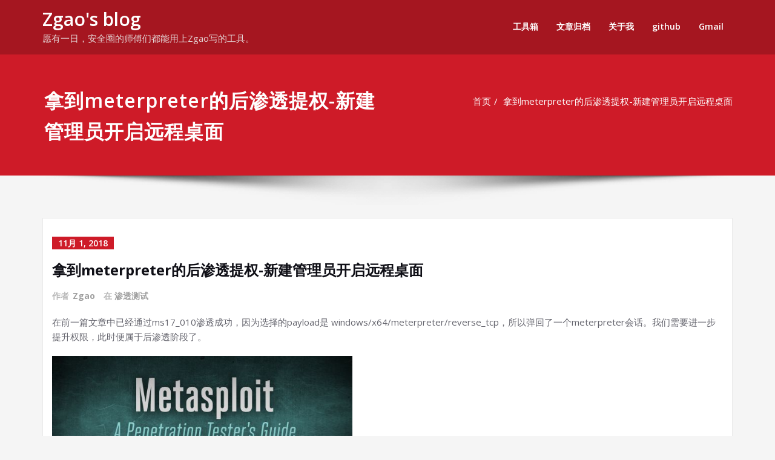

--- FILE ---
content_type: text/html; charset=UTF-8
request_url: https://zgao.top/%E6%8B%BF%E5%88%B0meterpreter%E7%9A%84%E5%90%8E%E6%B8%97%E9%80%8F%E6%8F%90%E6%9D%83-%E6%96%B0%E5%BB%BA%E7%AE%A1%E7%90%86%E5%91%98%E5%BC%80%E5%90%AF%E8%BF%9C%E7%A8%8B%E6%A1%8C%E9%9D%A2/
body_size: 17260
content:
<!DOCTYPE html>
<html lang="zh-CN">
<head>	
	<meta charset="UTF-8">
    <meta name="viewport" content="width=device-width, initial-scale=1">
    <meta http-equiv="x-ua-compatible" content="ie=edge">
	
		<link rel="pingback" href="https://zgao.top/xmlrpc.php">
	
	<title>拿到meterpreter的后渗透提权-新建管理员开启远程桌面 &#8211; Zgao&#039;s blog</title>
<meta name='robots' content='max-image-preview:large' />
<link rel='dns-prefetch' href='//fonts.googleapis.com' />
<link rel="alternate" type="application/rss+xml" title="Zgao&#039;s blog &raquo; Feed" href="https://zgao.top/feed/" />
<link rel="alternate" type="application/rss+xml" title="Zgao&#039;s blog &raquo; 评论Feed" href="https://zgao.top/comments/feed/" />
<link rel="alternate" type="application/rss+xml" title="Zgao&#039;s blog &raquo; 拿到meterpreter的后渗透提权-新建管理员开启远程桌面评论Feed" href="https://zgao.top/%e6%8b%bf%e5%88%b0meterpreter%e7%9a%84%e5%90%8e%e6%b8%97%e9%80%8f%e6%8f%90%e6%9d%83-%e6%96%b0%e5%bb%ba%e7%ae%a1%e7%90%86%e5%91%98%e5%bc%80%e5%90%af%e8%bf%9c%e7%a8%8b%e6%a1%8c%e9%9d%a2/feed/" />
<script type="text/javascript">
window._wpemojiSettings = {"baseUrl":"https:\/\/s.w.org\/images\/core\/emoji\/14.0.0\/72x72\/","ext":".png","svgUrl":"https:\/\/s.w.org\/images\/core\/emoji\/14.0.0\/svg\/","svgExt":".svg","source":{"concatemoji":"https:\/\/zgao.top\/wp-includes\/js\/wp-emoji-release.min.js?ver=6.2.8"}};
/*! This file is auto-generated */
!function(e,a,t){var n,r,o,i=a.createElement("canvas"),p=i.getContext&&i.getContext("2d");function s(e,t){p.clearRect(0,0,i.width,i.height),p.fillText(e,0,0);e=i.toDataURL();return p.clearRect(0,0,i.width,i.height),p.fillText(t,0,0),e===i.toDataURL()}function c(e){var t=a.createElement("script");t.src=e,t.defer=t.type="text/javascript",a.getElementsByTagName("head")[0].appendChild(t)}for(o=Array("flag","emoji"),t.supports={everything:!0,everythingExceptFlag:!0},r=0;r<o.length;r++)t.supports[o[r]]=function(e){if(p&&p.fillText)switch(p.textBaseline="top",p.font="600 32px Arial",e){case"flag":return s("\ud83c\udff3\ufe0f\u200d\u26a7\ufe0f","\ud83c\udff3\ufe0f\u200b\u26a7\ufe0f")?!1:!s("\ud83c\uddfa\ud83c\uddf3","\ud83c\uddfa\u200b\ud83c\uddf3")&&!s("\ud83c\udff4\udb40\udc67\udb40\udc62\udb40\udc65\udb40\udc6e\udb40\udc67\udb40\udc7f","\ud83c\udff4\u200b\udb40\udc67\u200b\udb40\udc62\u200b\udb40\udc65\u200b\udb40\udc6e\u200b\udb40\udc67\u200b\udb40\udc7f");case"emoji":return!s("\ud83e\udef1\ud83c\udffb\u200d\ud83e\udef2\ud83c\udfff","\ud83e\udef1\ud83c\udffb\u200b\ud83e\udef2\ud83c\udfff")}return!1}(o[r]),t.supports.everything=t.supports.everything&&t.supports[o[r]],"flag"!==o[r]&&(t.supports.everythingExceptFlag=t.supports.everythingExceptFlag&&t.supports[o[r]]);t.supports.everythingExceptFlag=t.supports.everythingExceptFlag&&!t.supports.flag,t.DOMReady=!1,t.readyCallback=function(){t.DOMReady=!0},t.supports.everything||(n=function(){t.readyCallback()},a.addEventListener?(a.addEventListener("DOMContentLoaded",n,!1),e.addEventListener("load",n,!1)):(e.attachEvent("onload",n),a.attachEvent("onreadystatechange",function(){"complete"===a.readyState&&t.readyCallback()})),(e=t.source||{}).concatemoji?c(e.concatemoji):e.wpemoji&&e.twemoji&&(c(e.twemoji),c(e.wpemoji)))}(window,document,window._wpemojiSettings);
</script>
<style type="text/css">
img.wp-smiley,
img.emoji {
	display: inline !important;
	border: none !important;
	box-shadow: none !important;
	height: 1em !important;
	width: 1em !important;
	margin: 0 0.07em !important;
	vertical-align: -0.1em !important;
	background: none !important;
	padding: 0 !important;
}
</style>
	<link rel='stylesheet' id='imwptip-css' href='https://zgao.top/wp-content/plugins/imwptip//assets/imwptip.min.css?ver=6.2.8' type='text/css' media='all' />
<link rel='stylesheet' id='wp-block-library-css' href='https://zgao.top/wp-includes/css/dist/block-library/style.min.css?ver=6.2.8' type='text/css' media='all' />
<link rel='stylesheet' id='classic-theme-styles-css' href='https://zgao.top/wp-includes/css/classic-themes.min.css?ver=6.2.8' type='text/css' media='all' />
<style id='global-styles-inline-css' type='text/css'>
body{--wp--preset--color--black: #000000;--wp--preset--color--cyan-bluish-gray: #abb8c3;--wp--preset--color--white: #ffffff;--wp--preset--color--pale-pink: #f78da7;--wp--preset--color--vivid-red: #cf2e2e;--wp--preset--color--luminous-vivid-orange: #ff6900;--wp--preset--color--luminous-vivid-amber: #fcb900;--wp--preset--color--light-green-cyan: #7bdcb5;--wp--preset--color--vivid-green-cyan: #00d084;--wp--preset--color--pale-cyan-blue: #8ed1fc;--wp--preset--color--vivid-cyan-blue: #0693e3;--wp--preset--color--vivid-purple: #9b51e0;--wp--preset--gradient--vivid-cyan-blue-to-vivid-purple: linear-gradient(135deg,rgba(6,147,227,1) 0%,rgb(155,81,224) 100%);--wp--preset--gradient--light-green-cyan-to-vivid-green-cyan: linear-gradient(135deg,rgb(122,220,180) 0%,rgb(0,208,130) 100%);--wp--preset--gradient--luminous-vivid-amber-to-luminous-vivid-orange: linear-gradient(135deg,rgba(252,185,0,1) 0%,rgba(255,105,0,1) 100%);--wp--preset--gradient--luminous-vivid-orange-to-vivid-red: linear-gradient(135deg,rgba(255,105,0,1) 0%,rgb(207,46,46) 100%);--wp--preset--gradient--very-light-gray-to-cyan-bluish-gray: linear-gradient(135deg,rgb(238,238,238) 0%,rgb(169,184,195) 100%);--wp--preset--gradient--cool-to-warm-spectrum: linear-gradient(135deg,rgb(74,234,220) 0%,rgb(151,120,209) 20%,rgb(207,42,186) 40%,rgb(238,44,130) 60%,rgb(251,105,98) 80%,rgb(254,248,76) 100%);--wp--preset--gradient--blush-light-purple: linear-gradient(135deg,rgb(255,206,236) 0%,rgb(152,150,240) 100%);--wp--preset--gradient--blush-bordeaux: linear-gradient(135deg,rgb(254,205,165) 0%,rgb(254,45,45) 50%,rgb(107,0,62) 100%);--wp--preset--gradient--luminous-dusk: linear-gradient(135deg,rgb(255,203,112) 0%,rgb(199,81,192) 50%,rgb(65,88,208) 100%);--wp--preset--gradient--pale-ocean: linear-gradient(135deg,rgb(255,245,203) 0%,rgb(182,227,212) 50%,rgb(51,167,181) 100%);--wp--preset--gradient--electric-grass: linear-gradient(135deg,rgb(202,248,128) 0%,rgb(113,206,126) 100%);--wp--preset--gradient--midnight: linear-gradient(135deg,rgb(2,3,129) 0%,rgb(40,116,252) 100%);--wp--preset--duotone--dark-grayscale: url('#wp-duotone-dark-grayscale');--wp--preset--duotone--grayscale: url('#wp-duotone-grayscale');--wp--preset--duotone--purple-yellow: url('#wp-duotone-purple-yellow');--wp--preset--duotone--blue-red: url('#wp-duotone-blue-red');--wp--preset--duotone--midnight: url('#wp-duotone-midnight');--wp--preset--duotone--magenta-yellow: url('#wp-duotone-magenta-yellow');--wp--preset--duotone--purple-green: url('#wp-duotone-purple-green');--wp--preset--duotone--blue-orange: url('#wp-duotone-blue-orange');--wp--preset--font-size--small: 13px;--wp--preset--font-size--medium: 20px;--wp--preset--font-size--large: 36px;--wp--preset--font-size--x-large: 42px;--wp--preset--spacing--20: 0.44rem;--wp--preset--spacing--30: 0.67rem;--wp--preset--spacing--40: 1rem;--wp--preset--spacing--50: 1.5rem;--wp--preset--spacing--60: 2.25rem;--wp--preset--spacing--70: 3.38rem;--wp--preset--spacing--80: 5.06rem;--wp--preset--shadow--natural: 6px 6px 9px rgba(0, 0, 0, 0.2);--wp--preset--shadow--deep: 12px 12px 50px rgba(0, 0, 0, 0.4);--wp--preset--shadow--sharp: 6px 6px 0px rgba(0, 0, 0, 0.2);--wp--preset--shadow--outlined: 6px 6px 0px -3px rgba(255, 255, 255, 1), 6px 6px rgba(0, 0, 0, 1);--wp--preset--shadow--crisp: 6px 6px 0px rgba(0, 0, 0, 1);}:where(.is-layout-flex){gap: 0.5em;}body .is-layout-flow > .alignleft{float: left;margin-inline-start: 0;margin-inline-end: 2em;}body .is-layout-flow > .alignright{float: right;margin-inline-start: 2em;margin-inline-end: 0;}body .is-layout-flow > .aligncenter{margin-left: auto !important;margin-right: auto !important;}body .is-layout-constrained > .alignleft{float: left;margin-inline-start: 0;margin-inline-end: 2em;}body .is-layout-constrained > .alignright{float: right;margin-inline-start: 2em;margin-inline-end: 0;}body .is-layout-constrained > .aligncenter{margin-left: auto !important;margin-right: auto !important;}body .is-layout-constrained > :where(:not(.alignleft):not(.alignright):not(.alignfull)){max-width: var(--wp--style--global--content-size);margin-left: auto !important;margin-right: auto !important;}body .is-layout-constrained > .alignwide{max-width: var(--wp--style--global--wide-size);}body .is-layout-flex{display: flex;}body .is-layout-flex{flex-wrap: wrap;align-items: center;}body .is-layout-flex > *{margin: 0;}:where(.wp-block-columns.is-layout-flex){gap: 2em;}.has-black-color{color: var(--wp--preset--color--black) !important;}.has-cyan-bluish-gray-color{color: var(--wp--preset--color--cyan-bluish-gray) !important;}.has-white-color{color: var(--wp--preset--color--white) !important;}.has-pale-pink-color{color: var(--wp--preset--color--pale-pink) !important;}.has-vivid-red-color{color: var(--wp--preset--color--vivid-red) !important;}.has-luminous-vivid-orange-color{color: var(--wp--preset--color--luminous-vivid-orange) !important;}.has-luminous-vivid-amber-color{color: var(--wp--preset--color--luminous-vivid-amber) !important;}.has-light-green-cyan-color{color: var(--wp--preset--color--light-green-cyan) !important;}.has-vivid-green-cyan-color{color: var(--wp--preset--color--vivid-green-cyan) !important;}.has-pale-cyan-blue-color{color: var(--wp--preset--color--pale-cyan-blue) !important;}.has-vivid-cyan-blue-color{color: var(--wp--preset--color--vivid-cyan-blue) !important;}.has-vivid-purple-color{color: var(--wp--preset--color--vivid-purple) !important;}.has-black-background-color{background-color: var(--wp--preset--color--black) !important;}.has-cyan-bluish-gray-background-color{background-color: var(--wp--preset--color--cyan-bluish-gray) !important;}.has-white-background-color{background-color: var(--wp--preset--color--white) !important;}.has-pale-pink-background-color{background-color: var(--wp--preset--color--pale-pink) !important;}.has-vivid-red-background-color{background-color: var(--wp--preset--color--vivid-red) !important;}.has-luminous-vivid-orange-background-color{background-color: var(--wp--preset--color--luminous-vivid-orange) !important;}.has-luminous-vivid-amber-background-color{background-color: var(--wp--preset--color--luminous-vivid-amber) !important;}.has-light-green-cyan-background-color{background-color: var(--wp--preset--color--light-green-cyan) !important;}.has-vivid-green-cyan-background-color{background-color: var(--wp--preset--color--vivid-green-cyan) !important;}.has-pale-cyan-blue-background-color{background-color: var(--wp--preset--color--pale-cyan-blue) !important;}.has-vivid-cyan-blue-background-color{background-color: var(--wp--preset--color--vivid-cyan-blue) !important;}.has-vivid-purple-background-color{background-color: var(--wp--preset--color--vivid-purple) !important;}.has-black-border-color{border-color: var(--wp--preset--color--black) !important;}.has-cyan-bluish-gray-border-color{border-color: var(--wp--preset--color--cyan-bluish-gray) !important;}.has-white-border-color{border-color: var(--wp--preset--color--white) !important;}.has-pale-pink-border-color{border-color: var(--wp--preset--color--pale-pink) !important;}.has-vivid-red-border-color{border-color: var(--wp--preset--color--vivid-red) !important;}.has-luminous-vivid-orange-border-color{border-color: var(--wp--preset--color--luminous-vivid-orange) !important;}.has-luminous-vivid-amber-border-color{border-color: var(--wp--preset--color--luminous-vivid-amber) !important;}.has-light-green-cyan-border-color{border-color: var(--wp--preset--color--light-green-cyan) !important;}.has-vivid-green-cyan-border-color{border-color: var(--wp--preset--color--vivid-green-cyan) !important;}.has-pale-cyan-blue-border-color{border-color: var(--wp--preset--color--pale-cyan-blue) !important;}.has-vivid-cyan-blue-border-color{border-color: var(--wp--preset--color--vivid-cyan-blue) !important;}.has-vivid-purple-border-color{border-color: var(--wp--preset--color--vivid-purple) !important;}.has-vivid-cyan-blue-to-vivid-purple-gradient-background{background: var(--wp--preset--gradient--vivid-cyan-blue-to-vivid-purple) !important;}.has-light-green-cyan-to-vivid-green-cyan-gradient-background{background: var(--wp--preset--gradient--light-green-cyan-to-vivid-green-cyan) !important;}.has-luminous-vivid-amber-to-luminous-vivid-orange-gradient-background{background: var(--wp--preset--gradient--luminous-vivid-amber-to-luminous-vivid-orange) !important;}.has-luminous-vivid-orange-to-vivid-red-gradient-background{background: var(--wp--preset--gradient--luminous-vivid-orange-to-vivid-red) !important;}.has-very-light-gray-to-cyan-bluish-gray-gradient-background{background: var(--wp--preset--gradient--very-light-gray-to-cyan-bluish-gray) !important;}.has-cool-to-warm-spectrum-gradient-background{background: var(--wp--preset--gradient--cool-to-warm-spectrum) !important;}.has-blush-light-purple-gradient-background{background: var(--wp--preset--gradient--blush-light-purple) !important;}.has-blush-bordeaux-gradient-background{background: var(--wp--preset--gradient--blush-bordeaux) !important;}.has-luminous-dusk-gradient-background{background: var(--wp--preset--gradient--luminous-dusk) !important;}.has-pale-ocean-gradient-background{background: var(--wp--preset--gradient--pale-ocean) !important;}.has-electric-grass-gradient-background{background: var(--wp--preset--gradient--electric-grass) !important;}.has-midnight-gradient-background{background: var(--wp--preset--gradient--midnight) !important;}.has-small-font-size{font-size: var(--wp--preset--font-size--small) !important;}.has-medium-font-size{font-size: var(--wp--preset--font-size--medium) !important;}.has-large-font-size{font-size: var(--wp--preset--font-size--large) !important;}.has-x-large-font-size{font-size: var(--wp--preset--font-size--x-large) !important;}
.wp-block-navigation a:where(:not(.wp-element-button)){color: inherit;}
:where(.wp-block-columns.is-layout-flex){gap: 2em;}
.wp-block-pullquote{font-size: 1.5em;line-height: 1.6;}
</style>
<link rel='stylesheet' id='dashicons-css' href='https://zgao.top/wp-includes/css/dashicons.min.css?ver=6.2.8' type='text/css' media='all' />
<link rel='stylesheet' id='post-views-counter-frontend-css' href='https://zgao.top/wp-content/plugins/post-views-counter/css/frontend.min.css?ver=1.3.13' type='text/css' media='all' />
<link rel='stylesheet' id='ez-toc-css' href='https://zgao.top/wp-content/plugins/easy-table-of-contents/assets/css/screen.min.css?ver=2.0.49' type='text/css' media='all' />
<style id='ez-toc-inline-css' type='text/css'>
div#ez-toc-container p.ez-toc-title {font-size: 120%;}div#ez-toc-container p.ez-toc-title {font-weight: 500;}div#ez-toc-container ul li {font-size: 95%;}div#ez-toc-container nav ul ul li ul li {font-size: %!important;}
.ez-toc-container-direction {direction: ltr;}.ez-toc-counter ul{counter-reset: item ;}.ez-toc-counter nav ul li a::before {content: counters(item, ".", decimal) ". ";display: inline-block;counter-increment: item;flex-grow: 0;flex-shrink: 0;margin-right: .2em; float: left;}.ez-toc-widget-direction {direction: ltr;}.ez-toc-widget-container ul{counter-reset: item ;}.ez-toc-widget-container nav ul li a::before {content: counters(item, ".", decimal) ". ";display: inline-block;counter-increment: item;flex-grow: 0;flex-shrink: 0;margin-right: .2em; float: left;}
</style>
<link rel='stylesheet' id='bootstrap-css' href='https://zgao.top/wp-content/themes/spicepress/css/bootstrap.css?ver=6.2.8' type='text/css' media='all' />
<link rel='stylesheet' id='spicepress-style-css' href='https://zgao.top/wp-content/themes/certify/style.css?ver=6.2.8' type='text/css' media='all' />
<link rel='stylesheet' id='default-css' href='https://zgao.top/wp-content/themes/spicepress/css/default.css?ver=6.2.8' type='text/css' media='all' />
<link rel='stylesheet' id='spicepress-theme-menu-css-css' href='https://zgao.top/wp-content/themes/spicepress/css/theme-menu.css?ver=6.2.8' type='text/css' media='all' />
<link rel='stylesheet' id='animate.min-css-css' href='https://zgao.top/wp-content/themes/spicepress/css/animate.min.css?ver=6.2.8' type='text/css' media='all' />
<link rel='stylesheet' id='font-awesome-css' href='https://zgao.top/wp-content/themes/spicepress/css/font-awesome/css/font-awesome.min.css?ver=6.2.8' type='text/css' media='all' />
<link rel='stylesheet' id='spicepress-media-responsive-css-css' href='https://zgao.top/wp-content/themes/spicepress/css/media-responsive.css?ver=6.2.8' type='text/css' media='all' />
<link rel='stylesheet' id='owl-carousel-css-css' href='https://zgao.top/wp-content/themes/spicepress/css/owl.carousel.css?ver=6.2.8' type='text/css' media='all' />
<link rel='stylesheet' id='spicepress-fonts-css' href='//fonts.googleapis.com/css?family=Open+Sans%3A300%2C400%2C600%2C700%2C800%7CDosis%3A200%2C300%2C400%2C500%2C600%2C700%2C800%7Citalic%7CCourgette&#038;subset=latin%2Clatin-ext' type='text/css' media='all' />
<link rel='stylesheet' id='enlighterjs-css' href='https://zgao.top/wp-content/plugins/enlighter/cache/enlighterjs.min.css?ver=7lGg61ne3G4f9rt' type='text/css' media='all' />
<link rel='stylesheet' id='certify-parent-style-css' href='https://zgao.top/wp-content/themes/spicepress/style.css?ver=6.2.8' type='text/css' media='all' />
<link rel='stylesheet' id='certify-theme-menu-style-css' href='https://zgao.top/wp-content/themes/certify/css/theme-menu.css?ver=6.2.8' type='text/css' media='all' />
<link rel='stylesheet' id='certify-default-style-css-css' href='https://zgao.top/wp-content/themes/certify/css/default.css?ver=6.2.8' type='text/css' media='all' />
<link rel='stylesheet' id='certify-media-responsive-css-css' href='https://zgao.top/wp-content/themes/certify/css/media-responsive.css?ver=6.2.8' type='text/css' media='all' />
<script type='text/javascript' src='https://zgao.top/wp-includes/js/jquery/jquery.min.js?ver=3.6.4' id='jquery-core-js'></script>
<script type='text/javascript' src='https://zgao.top/wp-includes/js/jquery/jquery-migrate.min.js?ver=3.4.0' id='jquery-migrate-js'></script>
<script type='text/javascript' id='ez-toc-scroll-scriptjs-js-after'>
jQuery(document).ready(function(){document.querySelectorAll(".ez-toc-section").forEach(t=>{t.setAttribute("ez-toc-data-id","#"+decodeURI(t.getAttribute("id")))}),jQuery("a.ez-toc-link").click(function(){let t=jQuery(this).attr("href"),e=jQuery("#wpadminbar"),i=0;30>30&&(i=30),e.length&&(i+=e.height()),jQuery('[ez-toc-data-id="'+decodeURI(t)+'"]').length>0&&(i=jQuery('[ez-toc-data-id="'+decodeURI(t)+'"]').offset().top-i),jQuery("html, body").animate({scrollTop:i},500)})});
</script>
<script type='text/javascript' src='https://zgao.top/wp-content/themes/spicepress/js/bootstrap.min.js?ver=6.2.8' id='bootstrap-min-js'></script>
<script type='text/javascript' src='https://zgao.top/wp-content/themes/spicepress/js/menu/menu.js?ver=6.2.8' id='spicepress-menu-js-js'></script>
<script type='text/javascript' src='https://zgao.top/wp-content/themes/spicepress/js/page-scroll.js?ver=6.2.8' id='spicepress-page-scroll-js-js'></script>
<link rel="https://api.w.org/" href="https://zgao.top/wp-json/" /><link rel="alternate" type="application/json" href="https://zgao.top/wp-json/wp/v2/posts/241" /><link rel="EditURI" type="application/rsd+xml" title="RSD" href="https://zgao.top/xmlrpc.php?rsd" />
<link rel="wlwmanifest" type="application/wlwmanifest+xml" href="https://zgao.top/wp-includes/wlwmanifest.xml" />
<meta name="generator" content="WordPress 6.2.8" />
<link rel="canonical" href="https://zgao.top/%e6%8b%bf%e5%88%b0meterpreter%e7%9a%84%e5%90%8e%e6%b8%97%e9%80%8f%e6%8f%90%e6%9d%83-%e6%96%b0%e5%bb%ba%e7%ae%a1%e7%90%86%e5%91%98%e5%bc%80%e5%90%af%e8%bf%9c%e7%a8%8b%e6%a1%8c%e9%9d%a2/" />
<link rel='shortlink' href='https://zgao.top/?p=241' />
<link rel="alternate" type="application/json+oembed" href="https://zgao.top/wp-json/oembed/1.0/embed?url=https%3A%2F%2Fzgao.top%2F%25e6%258b%25bf%25e5%2588%25b0meterpreter%25e7%259a%2584%25e5%2590%258e%25e6%25b8%2597%25e9%2580%258f%25e6%258f%2590%25e6%259d%2583-%25e6%2596%25b0%25e5%25bb%25ba%25e7%25ae%25a1%25e7%2590%2586%25e5%2591%2598%25e5%25bc%2580%25e5%2590%25af%25e8%25bf%259c%25e7%25a8%258b%25e6%25a1%258c%25e9%259d%25a2%2F" />
<link rel="alternate" type="text/xml+oembed" href="https://zgao.top/wp-json/oembed/1.0/embed?url=https%3A%2F%2Fzgao.top%2F%25e6%258b%25bf%25e5%2588%25b0meterpreter%25e7%259a%2584%25e5%2590%258e%25e6%25b8%2597%25e9%2580%258f%25e6%258f%2590%25e6%259d%2583-%25e6%2596%25b0%25e5%25bb%25ba%25e7%25ae%25a1%25e7%2590%2586%25e5%2591%2598%25e5%25bc%2580%25e5%2590%25af%25e8%25bf%259c%25e7%25a8%258b%25e6%25a1%258c%25e9%259d%25a2%2F&#038;format=xml" />
<script>readMoreArgs = []</script><script type="text/javascript">
				EXPM_VERSION=3.16;EXPM_AJAX_URL='https://zgao.top/wp-admin/admin-ajax.php';
			function yrmAddEvent(element, eventName, fn) {
				if (element.addEventListener)
					element.addEventListener(eventName, fn, false);
				else if (element.attachEvent)
					element.attachEvent('on' + eventName, fn);
			}
			</script><link rel="icon" href="https://zgao.top/wp-content/uploads/2024/06/cropped-资源-20-32x32.png" sizes="32x32" />
<link rel="icon" href="https://zgao.top/wp-content/uploads/2024/06/cropped-资源-20-192x192.png" sizes="192x192" />
<link rel="apple-touch-icon" href="https://zgao.top/wp-content/uploads/2024/06/cropped-资源-20-180x180.png" />
<meta name="msapplication-TileImage" content="https://zgao.top/wp-content/uploads/2024/06/cropped-资源-20-270x270.png" />
</head>
<body class="post-template-default single single-post postid-241 single-format-standard" >
<svg xmlns="http://www.w3.org/2000/svg" viewBox="0 0 0 0" width="0" height="0" focusable="false" role="none" style="visibility: hidden; position: absolute; left: -9999px; overflow: hidden;" ><defs><filter id="wp-duotone-dark-grayscale"><feColorMatrix color-interpolation-filters="sRGB" type="matrix" values=" .299 .587 .114 0 0 .299 .587 .114 0 0 .299 .587 .114 0 0 .299 .587 .114 0 0 " /><feComponentTransfer color-interpolation-filters="sRGB" ><feFuncR type="table" tableValues="0 0.49803921568627" /><feFuncG type="table" tableValues="0 0.49803921568627" /><feFuncB type="table" tableValues="0 0.49803921568627" /><feFuncA type="table" tableValues="1 1" /></feComponentTransfer><feComposite in2="SourceGraphic" operator="in" /></filter></defs></svg><svg xmlns="http://www.w3.org/2000/svg" viewBox="0 0 0 0" width="0" height="0" focusable="false" role="none" style="visibility: hidden; position: absolute; left: -9999px; overflow: hidden;" ><defs><filter id="wp-duotone-grayscale"><feColorMatrix color-interpolation-filters="sRGB" type="matrix" values=" .299 .587 .114 0 0 .299 .587 .114 0 0 .299 .587 .114 0 0 .299 .587 .114 0 0 " /><feComponentTransfer color-interpolation-filters="sRGB" ><feFuncR type="table" tableValues="0 1" /><feFuncG type="table" tableValues="0 1" /><feFuncB type="table" tableValues="0 1" /><feFuncA type="table" tableValues="1 1" /></feComponentTransfer><feComposite in2="SourceGraphic" operator="in" /></filter></defs></svg><svg xmlns="http://www.w3.org/2000/svg" viewBox="0 0 0 0" width="0" height="0" focusable="false" role="none" style="visibility: hidden; position: absolute; left: -9999px; overflow: hidden;" ><defs><filter id="wp-duotone-purple-yellow"><feColorMatrix color-interpolation-filters="sRGB" type="matrix" values=" .299 .587 .114 0 0 .299 .587 .114 0 0 .299 .587 .114 0 0 .299 .587 .114 0 0 " /><feComponentTransfer color-interpolation-filters="sRGB" ><feFuncR type="table" tableValues="0.54901960784314 0.98823529411765" /><feFuncG type="table" tableValues="0 1" /><feFuncB type="table" tableValues="0.71764705882353 0.25490196078431" /><feFuncA type="table" tableValues="1 1" /></feComponentTransfer><feComposite in2="SourceGraphic" operator="in" /></filter></defs></svg><svg xmlns="http://www.w3.org/2000/svg" viewBox="0 0 0 0" width="0" height="0" focusable="false" role="none" style="visibility: hidden; position: absolute; left: -9999px; overflow: hidden;" ><defs><filter id="wp-duotone-blue-red"><feColorMatrix color-interpolation-filters="sRGB" type="matrix" values=" .299 .587 .114 0 0 .299 .587 .114 0 0 .299 .587 .114 0 0 .299 .587 .114 0 0 " /><feComponentTransfer color-interpolation-filters="sRGB" ><feFuncR type="table" tableValues="0 1" /><feFuncG type="table" tableValues="0 0.27843137254902" /><feFuncB type="table" tableValues="0.5921568627451 0.27843137254902" /><feFuncA type="table" tableValues="1 1" /></feComponentTransfer><feComposite in2="SourceGraphic" operator="in" /></filter></defs></svg><svg xmlns="http://www.w3.org/2000/svg" viewBox="0 0 0 0" width="0" height="0" focusable="false" role="none" style="visibility: hidden; position: absolute; left: -9999px; overflow: hidden;" ><defs><filter id="wp-duotone-midnight"><feColorMatrix color-interpolation-filters="sRGB" type="matrix" values=" .299 .587 .114 0 0 .299 .587 .114 0 0 .299 .587 .114 0 0 .299 .587 .114 0 0 " /><feComponentTransfer color-interpolation-filters="sRGB" ><feFuncR type="table" tableValues="0 0" /><feFuncG type="table" tableValues="0 0.64705882352941" /><feFuncB type="table" tableValues="0 1" /><feFuncA type="table" tableValues="1 1" /></feComponentTransfer><feComposite in2="SourceGraphic" operator="in" /></filter></defs></svg><svg xmlns="http://www.w3.org/2000/svg" viewBox="0 0 0 0" width="0" height="0" focusable="false" role="none" style="visibility: hidden; position: absolute; left: -9999px; overflow: hidden;" ><defs><filter id="wp-duotone-magenta-yellow"><feColorMatrix color-interpolation-filters="sRGB" type="matrix" values=" .299 .587 .114 0 0 .299 .587 .114 0 0 .299 .587 .114 0 0 .299 .587 .114 0 0 " /><feComponentTransfer color-interpolation-filters="sRGB" ><feFuncR type="table" tableValues="0.78039215686275 1" /><feFuncG type="table" tableValues="0 0.94901960784314" /><feFuncB type="table" tableValues="0.35294117647059 0.47058823529412" /><feFuncA type="table" tableValues="1 1" /></feComponentTransfer><feComposite in2="SourceGraphic" operator="in" /></filter></defs></svg><svg xmlns="http://www.w3.org/2000/svg" viewBox="0 0 0 0" width="0" height="0" focusable="false" role="none" style="visibility: hidden; position: absolute; left: -9999px; overflow: hidden;" ><defs><filter id="wp-duotone-purple-green"><feColorMatrix color-interpolation-filters="sRGB" type="matrix" values=" .299 .587 .114 0 0 .299 .587 .114 0 0 .299 .587 .114 0 0 .299 .587 .114 0 0 " /><feComponentTransfer color-interpolation-filters="sRGB" ><feFuncR type="table" tableValues="0.65098039215686 0.40392156862745" /><feFuncG type="table" tableValues="0 1" /><feFuncB type="table" tableValues="0.44705882352941 0.4" /><feFuncA type="table" tableValues="1 1" /></feComponentTransfer><feComposite in2="SourceGraphic" operator="in" /></filter></defs></svg><svg xmlns="http://www.w3.org/2000/svg" viewBox="0 0 0 0" width="0" height="0" focusable="false" role="none" style="visibility: hidden; position: absolute; left: -9999px; overflow: hidden;" ><defs><filter id="wp-duotone-blue-orange"><feColorMatrix color-interpolation-filters="sRGB" type="matrix" values=" .299 .587 .114 0 0 .299 .587 .114 0 0 .299 .587 .114 0 0 .299 .587 .114 0 0 " /><feComponentTransfer color-interpolation-filters="sRGB" ><feFuncR type="table" tableValues="0.098039215686275 1" /><feFuncG type="table" tableValues="0 0.66274509803922" /><feFuncB type="table" tableValues="0.84705882352941 0.41960784313725" /><feFuncA type="table" tableValues="1 1" /></feComponentTransfer><feComposite in2="SourceGraphic" operator="in" /></filter></defs></svg><div id="wrapper">

<header class="header-overlapped">


<nav class="navbar-overlapped navbar navbar-default overlaped-navigation" role="navigation">
	<div class="container">
		<!-- Brand and toggle get grouped for better mobile display -->
		<div class="navbar-header">
			
						<div class="site-branding-text">
				<h1 class="site-title"><a href="https://zgao.top/" rel="home">Zgao&#039;s blog</a></h1>
									<p class="site-description">愿有一日，安全圈的师傅们都能用上Zgao写的工具。</p>
							</div>
						<button type="button" class="navbar-toggle collapsed" data-toggle="collapse">
				<span class="sr-only">Toggle navigation</span>
				<span class="icon-bar"></span>
				<span class="icon-bar"></span>
				<span class="icon-bar"></span>
			</button>
		</div>

		<!-- Collect the nav links, forms, and other content for toggling -->
		
		<div class="collapse navbar-collapse in">
						<ul id="menu-menu-1" class="nav navbar-nav navbar-right"><li id="menu-item-5118" class="menu-item menu-item-type-post_type menu-item-object-page menu-item-5118"><a href="https://zgao.top/tool/">工具箱</a></li>
<li id="menu-item-2787" class="menu-item menu-item-type-post_type menu-item-object-page menu-item-2787"><a href="https://zgao.top/archives/">文章归档</a></li>
<li id="menu-item-2415" class="menu-item menu-item-type-post_type menu-item-object-page menu-item-2415"><a href="https://zgao.top/about-me/">关于我</a></li>
<li id="menu-item-2417" class="menu-item menu-item-type-custom menu-item-object-custom menu-item-2417"><a href="https://github.com/zgao264">github</a></li>
<li id="menu-item-2418" class="menu-item menu-item-type-custom menu-item-object-custom menu-item-2418"><a href="mailto:zgao264@gmail.com">Gmail</a></li>
</ul>				
		</div><!-- /.navbar-collapse -->
		<!-- /.navbar-collapse -->
	</div><!-- /.container-fluid -->
</nav>

</header>		<!-- Page Title Section -->
		<section class="page-title-section">		
			<div class="overlay">
				<div class="container">
					<div class="row">
						<div class="col-md-6 col-sm-6">
						   <div class="page-title wow bounceInLeft animated" ata-wow-delay="0.4s"><h1>拿到meterpreter的后渗透提权-新建管理员开启远程桌面</h1></div>						</div>
						<div class="col-md-6 col-sm-6">
							<ul class="page-breadcrumb wow bounceInRight animated" ata-wow-delay="0.4s"><li><a href="https://zgao.top">首页</a></li><li class="active"><a href="https://zgao.top:443/%E6%8B%BF%E5%88%B0meterpreter%E7%9A%84%E5%90%8E%E6%B8%97%E9%80%8F%E6%8F%90%E6%9D%83-%E6%96%B0%E5%BB%BA%E7%AE%A1%E7%90%86%E5%91%98%E5%BC%80%E5%90%AF%E8%BF%9C%E7%A8%8B%E6%A1%8C%E9%9D%A2/">拿到meterpreter的后渗透提权-新建管理员开启远程桌面</a></li></ul>						</div>
					</div>
				</div>	
			</div>
		</section>
		<div class="page-seperate"></div>
		<!-- /Page Title Section -->

		<div class="clearfix"></div>
	<!-- Blog & Sidebar Section -->
<section class="blog-section">
	<div class="container">
		<div class="row">	
			<!--Blog Section-->
			<div class="col-md-12 col-xs-12">
								<article class="post" class="post-content-area wow fadeInDown animated post-241 post type-post status-publish format-standard hentry category-2" data-wow-delay="0.4s">				
						<div class="entry-meta">
		<span class="entry-date">
			<a href="https://zgao.top/2018/11/"><time datetime="">11月 1, 2018</time></a>
		</span>
	</div>
					<header class="entry-header">
						<h3 class="entry-title">拿到meterpreter的后渗透提权-新建管理员开启远程桌面</h3><div class="entry-meta">
	<span class="author">作者 <a rel="tag" href="https://zgao.top/author/zgao/">Zgao</a>
	
	</span>
		<span class="cat-links">在<a href="https://zgao.top/%e6%8b%bf%e5%88%b0meterpreter%e7%9a%84%e5%90%8e%e6%b8%97%e9%80%8f%e6%8f%90%e6%9d%83-%e6%96%b0%e5%bb%ba%e7%ae%a1%e7%90%86%e5%91%98%e5%bc%80%e5%90%af%e8%bf%9c%e7%a8%8b%e6%a1%8c%e9%9d%a2/"><a href="https://zgao.top/category/%e6%b8%97%e9%80%8f%e6%b5%8b%e8%af%95/" rel="category tag">渗透测试</a></a></span>
	
</div>	 
					</header>				
										<div class="entry-content">
						<p>在前一篇文章中已经通过ms17_010渗透成功，因为选择的payload是 windows/x64/meterpreter/reverse_tcp，所以弹回了一个meterpreter会话。我们需要进一步提升权限，此时便属于后渗透阶段了。</p>
<p><img decoding="async" class="alignnone  wp-image-268" src="https://zgao.top//wp-content/uploads/2018/11/7db3d0ffcbe633f7023a57e9e21afb3c-300x115.jpg" alt="" width="496" height="190" srcset="https://zgao.top/wp-content/uploads/2018/11/7db3d0ffcbe633f7023a57e9e21afb3c-300x115.jpg 300w, https://zgao.top/wp-content/uploads/2018/11/7db3d0ffcbe633f7023a57e9e21afb3c.jpg 600w" sizes="(max-width: 496px) 100vw, 496px" /></p>
<p><span id="more-241"></span></p>
<hr />
<div id="ez-toc-container" class="ez-toc-v2_0_49 counter-hierarchy ez-toc-counter ez-toc-grey ez-toc-container-direction">
<div class="ez-toc-title-container">
<p class="ez-toc-title">文章目录</p>
<span class="ez-toc-title-toggle"><a href="#" class="ez-toc-pull-right ez-toc-btn ez-toc-btn-xs ez-toc-btn-default ez-toc-toggle" aria-label="ez-toc-toggle-icon-1"><label for="item-6972a9ffe1ec8" aria-label="Table of Content"><span style="display: flex;align-items: center;width: 35px;height: 30px;justify-content: center;direction:ltr;"><svg style="fill: #999;color:#999" xmlns="http://www.w3.org/2000/svg" class="list-377408" width="20px" height="20px" viewBox="0 0 24 24" fill="none"><path d="M6 6H4v2h2V6zm14 0H8v2h12V6zM4 11h2v2H4v-2zm16 0H8v2h12v-2zM4 16h2v2H4v-2zm16 0H8v2h12v-2z" fill="currentColor"></path></svg><svg style="fill: #999;color:#999" class="arrow-unsorted-368013" xmlns="http://www.w3.org/2000/svg" width="10px" height="10px" viewBox="0 0 24 24" version="1.2" baseProfile="tiny"><path d="M18.2 9.3l-6.2-6.3-6.2 6.3c-.2.2-.3.4-.3.7s.1.5.3.7c.2.2.4.3.7.3h11c.3 0 .5-.1.7-.3.2-.2.3-.5.3-.7s-.1-.5-.3-.7zM5.8 14.7l6.2 6.3 6.2-6.3c.2-.2.3-.5.3-.7s-.1-.5-.3-.7c-.2-.2-.4-.3-.7-.3h-11c-.3 0-.5.1-.7.3-.2.2-.3.5-.3.7s.1.5.3.7z"/></svg></span></label><input  type="checkbox" id="item-6972a9ffe1ec8"></a></span></div>
<nav><ul class='ez-toc-list ez-toc-list-level-1 ' ><li class='ez-toc-page-1 ez-toc-heading-level-3'><a class="ez-toc-link ez-toc-heading-1" href="#%E4%BB%80%E4%B9%88%E6%98%AF_meterpreter_%EF%BC%9F" title="什么是 meterpreter ？ 
">什么是 meterpreter ？ 
</a></li><li class='ez-toc-page-1 ez-toc-heading-level-3'><a class="ez-toc-link ez-toc-heading-2" href="#screenshot" title="screenshot">screenshot</a></li><li class='ez-toc-page-1 ez-toc-heading-level-3'><a class="ez-toc-link ez-toc-heading-3" href="#%E5%9C%A8shell%E4%B8%8B%E6%96%B0%E5%BB%BA%E7%AE%A1%E7%90%86%E5%91%98%E8%B4%A6%E6%88%B7%EF%BC%8C%E8%BF%99%E9%87%8C%E4%BB%A5zgao%E4%B8%BA%E4%BE%8B%EF%BC%8C%E5%AF%86%E7%A0%81%E4%B8%BA123456" title="在shell下新建管理员账户，这里以zgao为例，密码为123456">在shell下新建管理员账户，这里以zgao为例，密码为123456</a></li><li class='ez-toc-page-1 ez-toc-heading-level-3'><a class="ez-toc-link ez-toc-heading-4" href="#net_user_zgao_123456_add_net_localgroup_administrators_zgao_add" title="net user zgao 123456 /add &amp;&amp; net localgroup administrators zgao /add">net user zgao 123456 /add &amp;&amp; net localgroup administrators zgao /add</a></li><li class='ez-toc-page-1 ez-toc-heading-level-3'><a class="ez-toc-link ez-toc-heading-5" href="#clearev" title="clearev">clearev</a></li></ul></nav></div>
<h3 style="text-align: center;"><span class="ez-toc-section" id="%E4%BB%80%E4%B9%88%E6%98%AF_meterpreter_%EF%BC%9F"></span><span style="color: #ff0000;"><strong>什么是 meterpreter ？<br />
</strong></span><span class="ez-toc-section-end"></span></h3>
<p><span lang="EN-US">Meterpreter</span>是Metasploit框架中的一个扩展模块，作为溢出成功以后的攻击载荷使用，攻击载荷在溢出攻击成功以后给我们返回一个控制通道。使用它作为攻击载荷能够获得目标系统的一个<span lang="EN-US&gt;">Meterpreter shell</span>的链接。Meterpreter shell作为渗透模块有很多有用的功能，比如添加一个用户、隐藏一些东西、打开<span lang="EN-US&gt;">shell</span>、得到用户密码、上传下载远程主机的文件、运行cmd.exe、捕捉屏幕、得到远程控制权、捕获按键信息、清除应用程序、显示远程主机的系统信息、显示远程机器的网络接口和<span lang="EN-US&gt;">IP</span>地址等信息。另外Meterpreter能够躲避入侵检测系统。在远程主机上隐藏自己<span lang="EN-US&gt;">,</span>它不改变系统硬盘中的文件,因此HIDS[基于主机的入侵检测系统<span lang="EN-US&gt;">]</span>很难对它做出响应。此外它在运行的时候系统时间是变化的,所以跟踪它或者终止它对于一个有经验的人也会变得非常困难。</p>
<p>最后<span lang="EN-US&gt;">,Meterpreter</span>还可以简化任务创建多个会话。可以来利用这些会话进行渗透。在Metasploit Framework中，Meterpreter是一种后渗透工具，它属于一种在运行过程中可通过网络进行功能扩展的动态可扩展型<span lang="EN-US&gt;">Payload</span>。这种工具是基于“内存DLL注入”理念实现的，它能够通过创建一个新进程并调用注入的<span lang="EN-US&gt;">DLL</span>来让目标系统运行注入的DLL文件。其中，攻击者与目标设备中<span lang="EN-US&gt;">Meterpreter</span>的通信是通过Stager套接字实现的<span lang="EN-US&gt;">meterpreter</span>作为后渗透模块有多种类型，并且命令由核心命令和扩展库命令组成，极大的丰富了攻击方式。</p>
<p><span lang="EN-US">Meterpreter</span>技术优势。<span lang="EN-US">Metasploit</span>提供了各个主流平台的Meterpreter版本，包括<span lang="EN-US&gt;">Windows</span>、Linux，同时支持x86、<span lang="EN-US&gt;">x64</span>平台，另外，Meterpreter还提供了基于<span lang="EN-US&gt;">PHP</span>和Java语言的实现。Meterpreter的工作模式是纯内存的，好处是启动隐藏，很难被杀毒软件监测到。不需要访问目标主机磁盘，所以也没什么入侵的痕迹。除上述外，<span lang="EN-US&gt;">Meterpreter</span>还支持Ruby脚本形式的扩展。所以<span lang="EN-US&gt;">Ruby</span>语言还很有必要。</p>
<hr />
<p>先接着上一篇文章的末尾将整个后渗透阶段的过程复现一遍。</p>
<p>对目标主机进行屏幕截取。</p>
<h3><span class="ez-toc-section" id="screenshot"></span><span style="color: #ff0000;">screenshot</span><span class="ez-toc-section-end"></span></h3>
<p><img decoding="async" loading="lazy" class="alignnone  wp-image-257" src="https://zgao.top//wp-content/uploads/2018/11/2018-11-01-11-01-44-的屏幕截图-300x162.png" alt="" width="748" height="404" srcset="https://zgao.top/wp-content/uploads/2018/11/2018-11-01-11-01-44-的屏幕截图-300x162.png 300w, https://zgao.top/wp-content/uploads/2018/11/2018-11-01-11-01-44-的屏幕截图-768x414.png 768w, https://zgao.top/wp-content/uploads/2018/11/2018-11-01-11-01-44-的屏幕截图-1024x552.png 1024w, https://zgao.top/wp-content/uploads/2018/11/2018-11-01-11-01-44-的屏幕截图.png 1225w" sizes="(max-width: 748px) 100vw, 748px" /></p>
<p>可以通过截图简单观察目标主机当前情况。</p>
<p><span style="color: #ff0000;">sysinfo</span></p>
<p>获取靶机的系统信息</p>
<p><img decoding="async" loading="lazy" class="alignnone  wp-image-258" src="https://zgao.top//wp-content/uploads/2018/11/2018-11-01-11-05-59-的屏幕截图-300x105.png" alt="" width="666" height="233" srcset="https://zgao.top/wp-content/uploads/2018/11/2018-11-01-11-05-59-的屏幕截图-300x105.png 300w, https://zgao.top/wp-content/uploads/2018/11/2018-11-01-11-05-59-的屏幕截图.png 474w" sizes="(max-width: 666px) 100vw, 666px" /></p>
<p><span style="color: #ff0000;">getuid</span></p>
<p>获得当前的权限</p>
<p><img decoding="async" loading="lazy" class="alignnone  wp-image-259" src="https://zgao.top//wp-content/uploads/2018/11/2018-11-01-11-21-55-的屏幕截图-300x31.png" alt="" width="590" height="61" srcset="https://zgao.top/wp-content/uploads/2018/11/2018-11-01-11-21-55-的屏幕截图-300x31.png 300w, https://zgao.top/wp-content/uploads/2018/11/2018-11-01-11-21-55-的屏幕截图.png 416w" sizes="(max-width: 590px) 100vw, 590px" /></p>
<p><span style="color: #ff0000;">hashdump</span></p>
<p>使用“hashdump”命令可以从系统提取用户名和密码<span lang="EN-US&gt;">hashes</span>。使用hashdump命令可以获取目标主机的<span lang="EN-US&gt;">SAM</span>文件，获取目标主机的账号密码hash信息，剩下的可以用爆破软件算出明文密码，微软一般用<span lang="EN-US&gt;">LM,NTML</span>和NTLMv2形式的哈希表存储密码。若想运行这个命令<span lang="EN-US&gt;">, </span>需要有注册表和SAM [Security Account Manager]的系统的权限，如果你是作为一个普通的用户登陆的话，需要提升权限<span lang="EN-US&gt;">。</span></p>
<p>数据的输出格式为：用户名：SID：<span lang="EN-US&gt;">LM</span>哈希：NTLM哈希:::</p>
<p><img decoding="async" loading="lazy" class="alignnone  wp-image-260" src="https://zgao.top//wp-content/uploads/2018/11/2018-11-01-11-11-02-的屏幕截图-300x54.png" alt="" width="744" height="134" srcset="https://zgao.top/wp-content/uploads/2018/11/2018-11-01-11-11-02-的屏幕截图-300x54.png 300w, https://zgao.top/wp-content/uploads/2018/11/2018-11-01-11-11-02-的屏幕截图-768x138.png 768w, https://zgao.top/wp-content/uploads/2018/11/2018-11-01-11-11-02-的屏幕截图.png 828w" sizes="(max-width: 744px) 100vw, 744px" /></p>
<p>像这些得到的哈希值，要想得到明文，最快的办法就是拿去百度或者google。简单常见的密码可以直接查到。</p>
<p><span style="color: #800000;">其中的LM哈希（aad3b435b51404eeaad3b435b51404ee）跟<span lang="EN-US&gt;">NTLM</span>哈希（31d6cfe0d16ae931b73c59d7e0c089c0）对应的是一个空密码。</span></p>
<p><span style="color: #ff0000;">run vnc</span></p>
<p>会弹出窗口，在此窗口中就是对方现在打开的桌面情况，在这里，可以对远程机器进行操控。但这个有一定概率可能成功，所以也可以试试。</p>
<p><img decoding="async" loading="lazy" class="alignnone  wp-image-262" src="https://zgao.top//wp-content/uploads/2018/11/2018-11-01-11-41-03-的屏幕截图-300x60.png" alt="" width="735" height="147" srcset="https://zgao.top/wp-content/uploads/2018/11/2018-11-01-11-41-03-的屏幕截图-300x60.png 300w, https://zgao.top/wp-content/uploads/2018/11/2018-11-01-11-41-03-的屏幕截图-768x153.png 768w, https://zgao.top/wp-content/uploads/2018/11/2018-11-01-11-41-03-的屏幕截图.png 858w" sizes="(max-width: 735px) 100vw, 735px" /></p>
<hr />
<p>我们新打开一个终端，对靶机进行一次端口扫描。</p>
<p><img decoding="async" loading="lazy" class="alignnone  wp-image-261" src="https://zgao.top//wp-content/uploads/2018/11/2018-11-01-11-32-53-的屏幕截图-300x171.png" alt="" width="751" height="428" srcset="https://zgao.top/wp-content/uploads/2018/11/2018-11-01-11-32-53-的屏幕截图-300x171.png 300w, https://zgao.top/wp-content/uploads/2018/11/2018-11-01-11-32-53-的屏幕截图.png 736w" sizes="(max-width: 751px) 100vw, 751px" /></p>
<p>发现靶机并未开放3389端口，而且用rdesktop也无法连接，说明靶机并未开启远程桌面。</p>
<p><span style="color: #ff0000;">ps</span></p>
<p>查看目标机器进程，找出域控账户运行的进程<span lang="EN-US">ID</span>。</p>
<p>&nbsp;</p>
<p><span style="color: #ff0000;">load incognito</span></p>
<p>由于目前我们的身份是system的权限，为了方便渗透，需进行身份令牌的窃取，拿到administrator的token。</p>
<p>扮演一个帐户从一个特定进程偷取令牌。为此，我们需要“incognito”扩展，使用“<span lang="EN-US&gt;">steal_token+PID</span>”这个例子中我们使用的是steal_token 1148，其中由前面执行<span lang="EN-US&gt;">ps</span>后得到的信息可知，PID为1148权限为<span lang="EN-US&gt;">administrator</span>，所以我们在执行命令后虽然提示错误信息，但是它仍会被成功在后台执行，所以在运行<span lang="EN-US&gt;">steal_token</span>后核实UID，我们的权限就变为了<span lang="EN-US&gt;">administrator</span>了。</p>
<p><span style="color: #ff0000;">help</span></p>
<p>每加载一个模块或者拓展，都可以通过help来查看命令或参数的详细信息。以刚才的incognito为例，就是通过help来查看的，是经常用到的一条命令。</p>
<p><img decoding="async" loading="lazy" class="alignnone  wp-image-264" src="https://zgao.top//wp-content/uploads/2018/11/2018-11-01-11-52-37-的屏幕截图-300x90.png" alt="" width="753" height="226" srcset="https://zgao.top/wp-content/uploads/2018/11/2018-11-01-11-52-37-的屏幕截图-300x90.png 300w, https://zgao.top/wp-content/uploads/2018/11/2018-11-01-11-52-37-的屏幕截图-768x231.png 768w, https://zgao.top/wp-content/uploads/2018/11/2018-11-01-11-52-37-的屏幕截图.png 775w" sizes="(max-width: 753px) 100vw, 753px" /></p>
<p><span style="color: #ff0000;">steal_token pid</span></p>
<p>盗窃给定进行的可用令牌并进行令牌假冒。先用ps查看有哪些pid是属于administrator的，再盗取这个pid即可。</p>
<p><img decoding="async" loading="lazy" class="alignnone  wp-image-266" src="https://zgao.top//wp-content/uploads/2018/11/2018-11-01-12-03-18-的屏幕截图-300x49.png" alt="" width="741" height="121" srcset="https://zgao.top/wp-content/uploads/2018/11/2018-11-01-12-03-18-的屏幕截图-300x49.png 300w, https://zgao.top/wp-content/uploads/2018/11/2018-11-01-12-03-18-的屏幕截图-768x126.png 768w, https://zgao.top/wp-content/uploads/2018/11/2018-11-01-12-03-18-的屏幕截图-1024x168.png 1024w, https://zgao.top/wp-content/uploads/2018/11/2018-11-01-12-03-18-的屏幕截图.png 1155w" sizes="(max-width: 741px) 100vw, 741px" /></p>
<p>我们 steal_token 1148</p>
<p><img decoding="async" loading="lazy" class="alignnone  wp-image-267" src="https://zgao.top//wp-content/uploads/2018/11/2018-11-01-12-06-51-的屏幕截图-300x72.png" alt="" width="746" height="179" srcset="https://zgao.top/wp-content/uploads/2018/11/2018-11-01-12-06-51-的屏幕截图-300x72.png 300w, https://zgao.top/wp-content/uploads/2018/11/2018-11-01-12-06-51-的屏幕截图-768x184.png 768w, https://zgao.top/wp-content/uploads/2018/11/2018-11-01-12-06-51-的屏幕截图.png 847w" sizes="(max-width: 746px) 100vw, 746px" /></p>
<p>此时查看我们的身份便是administrator了。</p>
<hr />
<p><span style="color: #ff0000;">run getgui -e</span></p>
<p>开启目标主机远程桌面</p>
<p><img decoding="async" loading="lazy" class="alignnone  wp-image-269" src="https://zgao.top//wp-content/uploads/2018/11/2018-11-01-12-13-09-的屏幕截图-300x87.png" alt="" width="721" height="209" srcset="https://zgao.top/wp-content/uploads/2018/11/2018-11-01-12-13-09-的屏幕截图-300x87.png 300w, https://zgao.top/wp-content/uploads/2018/11/2018-11-01-12-13-09-的屏幕截图-768x223.png 768w, https://zgao.top/wp-content/uploads/2018/11/2018-11-01-12-13-09-的屏幕截图-1024x298.png 1024w, https://zgao.top/wp-content/uploads/2018/11/2018-11-01-12-13-09-的屏幕截图.png 1156w" sizes="(max-width: 721px) 100vw, 721px" /></p>
<p>此时靶机远程桌面被打开。</p>
<p><img decoding="async" loading="lazy" class="alignnone  wp-image-270" src="https://zgao.top//wp-content/uploads/2018/11/2018-11-01-12-15-35-的屏幕截图-300x148.png" alt="" width="722" height="356" srcset="https://zgao.top/wp-content/uploads/2018/11/2018-11-01-12-15-35-的屏幕截图-300x148.png 300w, https://zgao.top/wp-content/uploads/2018/11/2018-11-01-12-15-35-的屏幕截图-768x378.png 768w, https://zgao.top/wp-content/uploads/2018/11/2018-11-01-12-15-35-的屏幕截图-1024x504.png 1024w, https://zgao.top/wp-content/uploads/2018/11/2018-11-01-12-15-35-的屏幕截图.png 1313w" sizes="(max-width: 722px) 100vw, 722px" /></p>
<p>我们尝试就登录administrator，但是由于administrator没有设置密码，即是空密码，所以会出现上图的错误提示。因为目前我们已经拿到了administrator的token，所以可以直接新建一个管理员账户。</p>
<p><span style="color: #ff0000;">shell</span></p>
<p>获取目标主机的远程命令行<span lang="EN-US&gt;">shell,</span>如果出错，考虑是目标主机限制了cmd.exe的访问权，可以使用<span lang="EN-US&gt;">migrate</span>注入到管理员用户进程中再尝试。</p>
<p>通过其 shell 来关闭防火墙</p>
<p><span style="color: #ff0000;">netsh adcfirewall set allprofiles state off</span></p>
<p><img decoding="async" loading="lazy" class="alignnone  wp-image-271" src="https://zgao.top//wp-content/uploads/2018/11/2018-11-01-12-38-30-的屏幕截图-300x99.png" alt="" width="743" height="245" srcset="https://zgao.top/wp-content/uploads/2018/11/2018-11-01-12-38-30-的屏幕截图-300x99.png 300w, https://zgao.top/wp-content/uploads/2018/11/2018-11-01-12-38-30-的屏幕截图-768x253.png 768w, https://zgao.top/wp-content/uploads/2018/11/2018-11-01-12-38-30-的屏幕截图.png 841w" sizes="(max-width: 743px) 100vw, 743px" /></p>
<h3><span class="ez-toc-section" id="%E5%9C%A8shell%E4%B8%8B%E6%96%B0%E5%BB%BA%E7%AE%A1%E7%90%86%E5%91%98%E8%B4%A6%E6%88%B7%EF%BC%8C%E8%BF%99%E9%87%8C%E4%BB%A5zgao%E4%B8%BA%E4%BE%8B%EF%BC%8C%E5%AF%86%E7%A0%81%E4%B8%BA123456"></span>在shell下新建管理员账户，这里以zgao为例，密码为123456<span class="ez-toc-section-end"></span></h3>
<h3><span class="ez-toc-section" id="net_user_zgao_123456_add_net_localgroup_administrators_zgao_add"></span><span style="color: #ff0000;">net user zgao 123456 /add &amp;&amp; net localgroup administrators zgao /add</span><span class="ez-toc-section-end"></span></h3>
<p><img decoding="async" loading="lazy" class="alignnone  wp-image-272" src="https://zgao.top//wp-content/uploads/2018/11/2018-11-01-12-45-54-的屏幕截图-300x91.png" alt="" width="725" height="220" srcset="https://zgao.top/wp-content/uploads/2018/11/2018-11-01-12-45-54-的屏幕截图-300x91.png 300w, https://zgao.top/wp-content/uploads/2018/11/2018-11-01-12-45-54-的屏幕截图-768x233.png 768w, https://zgao.top/wp-content/uploads/2018/11/2018-11-01-12-45-54-的屏幕截图.png 961w" sizes="(max-width: 725px) 100vw, 725px" /></p>
<p>此时我们再新建终端输入<span style="color: #ff0000;">rdesktop</span> 192.168.1.111(靶机ip)</p>
<p><img decoding="async" loading="lazy" class="alignnone  wp-image-273" src="https://zgao.top//wp-content/uploads/2018/11/2018-11-01-12-49-13-的屏幕截图-300x235.png" alt="" width="488" height="382" srcset="https://zgao.top/wp-content/uploads/2018/11/2018-11-01-12-49-13-的屏幕截图-300x235.png 300w, https://zgao.top/wp-content/uploads/2018/11/2018-11-01-12-49-13-的屏幕截图-768x602.png 768w, https://zgao.top/wp-content/uploads/2018/11/2018-11-01-12-49-13-的屏幕截图.png 801w" sizes="(max-width: 488px) 100vw, 488px" /></p>
<p>如果其他账户也在线的话，就会出现这种情况。</p>
<p><img decoding="async" loading="lazy" class="alignnone  wp-image-274" src="https://zgao.top//wp-content/uploads/2018/11/2018-11-01-12-51-19-的屏幕截图-300x237.png" alt="" width="392" height="310" srcset="https://zgao.top/wp-content/uploads/2018/11/2018-11-01-12-51-19-的屏幕截图-300x237.png 300w, https://zgao.top/wp-content/uploads/2018/11/2018-11-01-12-51-19-的屏幕截图-768x607.png 768w, https://zgao.top/wp-content/uploads/2018/11/2018-11-01-12-51-19-的屏幕截图.png 800w" sizes="(max-width: 392px) 100vw, 392px" /></p>
<p>如果点是，其他账户就会被退出，其中有30秒等待对方确认的时间，若其他账户未操作，则默认退出，我们新建的账户便可以进入系统了。（所以最好在别人不在时，进行该操作！会直接被发现）</p>
<p>，<img decoding="async" loading="lazy" class="alignnone  wp-image-275" src="https://zgao.top//wp-content/uploads/2018/11/2018-11-01-13-01-04-的屏幕截图-300x164.png" alt="" width="728" height="398" srcset="https://zgao.top/wp-content/uploads/2018/11/2018-11-01-13-01-04-的屏幕截图-300x164.png 300w, https://zgao.top/wp-content/uploads/2018/11/2018-11-01-13-01-04-的屏幕截图-768x420.png 768w, https://zgao.top/wp-content/uploads/2018/11/2018-11-01-13-01-04-的屏幕截图-1024x560.png 1024w, https://zgao.top/wp-content/uploads/2018/11/2018-11-01-13-01-04-的屏幕截图.png 1333w" sizes="(max-width: 728px) 100vw, 728px" /></p>
<p>我们已经拿到了远程桌面，渗透基本上完成了。</p>
<h3><span class="ez-toc-section" id="clearev"></span><span style="color: #ff0000;">clearev</span><span class="ez-toc-section-end"></span></h3>
<p>完成攻击操作之后，千万别忘了“打扫战场”。我们的所有操作都会被记录在目标系统的日志文件之中，因此我们需要在完成攻击之后使用命令“<span lang="EN-US&gt;">clearev</span>”命令来清除事件日志执行“clearev”命令，将清除事件日志。这个命令没有任何选项或参数。</p>
<p>如果要删除这个新建的账户，先关闭远程桌面，在shell下执行</p>
<p><span style="color: #ff0000;">net user zgao /del </span></p>
<p><img decoding="async" loading="lazy" class="alignnone  wp-image-276" src="https://zgao.top//wp-content/uploads/2018/11/2018-11-01-13-12-50-的屏幕截图-300x107.png" alt="" width="606" height="216" srcset="https://zgao.top/wp-content/uploads/2018/11/2018-11-01-13-12-50-的屏幕截图-300x107.png 300w, https://zgao.top/wp-content/uploads/2018/11/2018-11-01-13-12-50-的屏幕截图.png 730w" sizes="(max-width: 606px) 100vw, 606px" /></p>
<p>关于meterpreter的其他命令详解，我会在接下来的文章中写到。</p>
<div class="post-views content-post post-241 entry-meta">
				<span class="post-views-icon dashicons dashicons-chart-bar"></span> <span class="post-views-label">Post Views:</span> <span class="post-views-count">6,218</span>
			</div><span id="imwp_tip">赞赏<p id="imwp_tip_content"><span class="imwp_img"><img src="https://zgao.top/wp-content/uploads/2022/02/QQ图片20201028114105.jpeg" />微信赞赏</span><span class="imwp_img"><img src="https://zgao.top/wp-content/uploads/2022/02/QQ图片20201028114100.jpeg" />支付宝赞赏</span></p><span id="dot_bottom"></span><span id="dot_bottom_top"></span></span>											</div>						
				</article><article class="blog-author wow fadeInDown animated" data-wow-delay="0.4s">
	<div class="media">
		<div class="pull-left">
					</div>
		<div class="media-body">
			<h6>Zgao</h6>
			<p>愿有一日，安全圈的师傅们都能用上Zgao写的工具。</p>
			<ul class="blog-author-social">
			    														   </ul>
		</div>
	</div>	
</article>

				
<!--Comment Section-->
<article class="comment-section wow fadeInDown animated" data-wow-delay="0.4s">
	<div class="comment-title"><h3><i class="fa fa-comment-o"></i> 目前为止有一条评论</h3></div>				
	<!--Comment-->
<div class="comment even thread-even depth-1 media comment-box" id="comment-4077">
	<a class="pull-left-comment" href="">
			</a>
	<div class="media-body">
		<div class="comment-detail">
			<h6 class="comment-detail-title">波旬 <span class="comment-date">发布于4:34 下午 - 9月 21, 2022</span></h6>
			<p><p>应该有把账户隐藏的方法吧，快交出来</p>
</p>
			
								
						
			<div class="reply">
				<a rel='nofollow' class='comment-reply-link' href='https://zgao.top/%e6%8b%bf%e5%88%b0meterpreter%e7%9a%84%e5%90%8e%e6%b8%97%e9%80%8f%e6%8f%90%e6%9d%83-%e6%96%b0%e5%bb%ba%e7%ae%a1%e7%90%86%e5%91%98%e5%bc%80%e5%90%af%e8%bf%9c%e7%a8%8b%e6%a1%8c%e9%9d%a2/?replytocom=4077#respond' data-commentid="4077" data-postid="241" data-belowelement="comment-4077" data-respondelement="respond" data-replyto="回复给波旬" aria-label='回复给波旬'>回复</a>			</div>
			
		</div>	
	</div>
</div>
<!--/Comment-->
</li><!-- #comment-## -->
			
</article>
<!--/Comment Section-->




<article class="comment-form-section wow fadeInDown animated" data-wow-delay="0.4s">	<div id="respond" class="comment-respond">
		<h3 id="reply-title" class="comment-reply-title"><div class="comment-title"><h3><i class="fa fa-comment-o"></i>发表评论</h3></div> <small><a rel="nofollow" id="cancel-comment-reply-link" href="/%E6%8B%BF%E5%88%B0meterpreter%E7%9A%84%E5%90%8E%E6%B8%97%E9%80%8F%E6%8F%90%E6%9D%83-%E6%96%B0%E5%BB%BA%E7%AE%A1%E7%90%86%E5%91%98%E5%BC%80%E5%90%AF%E8%BF%9C%E7%A8%8B%E6%A1%8C%E9%9D%A2/#respond" style="display:none;">取消回复</a></small></h3><form action="https://zgao.top/wp-comments-post.php" method="post" id="commentform" class="form-inline"><div class="blog-form-group-textarea"><textarea id="comments" name="comment" placeholder="信息" class="blog-form-control-textarea" rows="5"></textarea></div><div class="blog-form-group"><input type="text" name="author" id="author" placeholder="名称" class="blog-form-control"></div>
<div class="blog-form-group"><input type="text" name="email" id="email" placeholder="电子邮件" class="blog-form-control"></div>
<p class="form-submit"><input name="submit" type="submit" id="blogdetail-btn" class="blogdetail-btn" value="发送信息" /> <input type='hidden' name='comment_post_ID' value='241' id='comment_post_ID' />
<input type='hidden' name='comment_parent' id='comment_parent' value='0' />
</p><p style="display: none;"><input type="hidden" id="akismet_comment_nonce" name="akismet_comment_nonce" value="88959bac5f" /></p><p style="display: none !important;" class="akismet-fields-container" data-prefix="ak_"><label>&#916;<textarea name="ak_hp_textarea" cols="45" rows="8" maxlength="100"></textarea></label><input type="hidden" id="ak_js_1" name="ak_js" value="135"/><script>document.getElementById( "ak_js_1" ).setAttribute( "value", ( new Date() ).getTime() );</script></p></form>	</div><!-- #respond -->
	</article>			</div>	
			<!--/Blog Section-->
					</div>
	</div>
</section>
<!-- /Blog & Sidebar Section -->
<!-- Footer Section -->
<footer class="site-footer">		
	<div class="container">
		
		   		
					<div class="row">
			<div class="col-md-12">
					<div class="site-info wow fadeIn animated" data-wow-delay="0.4s">
						<p>版权©2020 Author By : Zgao</p>					</div>
				</div>			
			</div>	
				
	</div>
</footer>
<!-- /Footer Section -->
<div class="clearfix"></div>
</div><!--Close of wrapper-->
<!--Scroll To Top--> 
<a href="#" class="hc_scrollup"><i class="fa fa-chevron-up"></i></a>
<!--/Scroll To Top--> 
<script type='text/javascript' id='post-views-counter-frontend-js-before'>
var pvcArgsFrontend = {"mode":"js","postID":241,"requestURL":"https:\/\/zgao.top\/wp-admin\/admin-ajax.php","nonce":"f25b219b71"};
</script>
<script type='text/javascript' src='https://zgao.top/wp-content/plugins/post-views-counter/js/frontend.min.js?ver=1.3.13' id='post-views-counter-frontend-js'></script>
<script type='text/javascript' src='https://zgao.top/wp-includes/js/comment-reply.min.js?ver=6.2.8' id='comment-reply-js'></script>
<script type='text/javascript' src='https://zgao.top/wp-content/plugins/enlighter/cache/enlighterjs.min.js?ver=7lGg61ne3G4f9rt' id='enlighterjs-js'></script>
<script type='text/javascript' id='enlighterjs-js-after'>
!function(e,n){if("undefined"!=typeof EnlighterJS){var o={"selectors":{"block":"pre.EnlighterJSRAW","inline":"code.EnlighterJSRAW"},"options":{"indent":4,"ampersandCleanup":true,"linehover":true,"rawcodeDbclick":true,"textOverflow":"break","linenumbers":true,"theme":"rowhammer","language":"generic","retainCssClasses":false,"collapse":false,"toolbarOuter":"","toolbarTop":"{BTN_RAW}{BTN_COPY}{BTN_WINDOW}{BTN_WEBSITE}","toolbarBottom":""}};(e.EnlighterJSINIT=function(){EnlighterJS.init(o.selectors.block,o.selectors.inline,o.options)})()}else{(n&&(n.error||n.log)||function(){})("Error: EnlighterJS resources not loaded yet!")}}(window,console);
</script>
<script type='text/javascript' src='https://zgao.top/wp-content/plugins/easy-table-of-contents/vendor/js-cookie/js.cookie.min.js?ver=2.2.1' id='ez-toc-js-cookie-js'></script>
<script type='text/javascript' src='https://zgao.top/wp-content/plugins/easy-table-of-contents/vendor/sticky-kit/jquery.sticky-kit.min.js?ver=1.9.2' id='ez-toc-jquery-sticky-kit-js'></script>
<script type='text/javascript' id='ez-toc-js-js-extra'>
/* <![CDATA[ */
var ezTOC = {"smooth_scroll":"1","visibility_hide_by_default":"","width":"auto","scroll_offset":"30","fallbackIcon":"<span style=\"display: flex;align-items: center;width: 35px;height: 30px;justify-content: center;direction:ltr;\"><svg style=\"fill: #999;color:#999\" xmlns=\"http:\/\/www.w3.org\/2000\/svg\" class=\"list-377408\" width=\"20px\" height=\"20px\" viewBox=\"0 0 24 24\" fill=\"none\"><path d=\"M6 6H4v2h2V6zm14 0H8v2h12V6zM4 11h2v2H4v-2zm16 0H8v2h12v-2zM4 16h2v2H4v-2zm16 0H8v2h12v-2z\" fill=\"currentColor\"><\/path><\/svg><svg style=\"fill: #999;color:#999\" class=\"arrow-unsorted-368013\" xmlns=\"http:\/\/www.w3.org\/2000\/svg\" width=\"10px\" height=\"10px\" viewBox=\"0 0 24 24\" version=\"1.2\" baseProfile=\"tiny\"><path d=\"M18.2 9.3l-6.2-6.3-6.2 6.3c-.2.2-.3.4-.3.7s.1.5.3.7c.2.2.4.3.7.3h11c.3 0 .5-.1.7-.3.2-.2.3-.5.3-.7s-.1-.5-.3-.7zM5.8 14.7l6.2 6.3 6.2-6.3c.2-.2.3-.5.3-.7s-.1-.5-.3-.7c-.2-.2-.4-.3-.7-.3h-11c-.3 0-.5.1-.7.3-.2.2-.3.5-.3.7s.1.5.3.7z\"\/><\/svg><\/span>"};
/* ]]> */
</script>
<script type='text/javascript' src='https://zgao.top/wp-content/plugins/easy-table-of-contents/assets/js/front.min.js?ver=2.0.49-1684391332' id='ez-toc-js-js'></script>
<script defer type='text/javascript' src='https://zgao.top/wp-content/plugins/akismet/_inc/akismet-frontend.js?ver=1713006618' id='akismet-frontend-js'></script>
<script type='text/javascript' src='https://zgao.top/wp-content/themes/spicepress/js/animation/animate.js?ver=6.2.8' id='animate-js-js'></script>
<script type='text/javascript' src='https://zgao.top/wp-content/themes/spicepress/js/animation/wow.min.js?ver=6.2.8' id='wow-js-js'></script>
</body>
</html>

--- FILE ---
content_type: text/html; charset=UTF-8
request_url: https://zgao.top/wp-admin/admin-ajax.php
body_size: 195
content:
{"post_id":241,"counted":true}

--- FILE ---
content_type: text/css
request_url: https://zgao.top/wp-content/themes/spicepress/css/theme-menu.css?ver=6.2.8
body_size: 8251
content:
/*
* Author: SpicePress
* Created by: Shahid (Scientech IT)
* Copyright (c) 2017 SpicePress
* Date: 1 Dec, 2017
* http://www.spicethemes.com
*/

body { overflow-x: hidden; }

/* Menu Section css---------------------------------------------------------------------------------------------------- */ 
.navbar {
	border: 0px none;
	position: relative;
	min-height: 40px;
	padding: 0px;
	margin-top: 0px;
	margin-bottom: 0px;
	border-radius: 0px;
}
.nav {
    list-style: outside none none;
    margin-bottom: 0;
	padding: 0px;
}
.navbar-inverse .navbar-toggle {
    border-color: none;
}
.navbar-inverse {
    border-color: none;
    border-style: none;
    border-width: 0px;
    padding: 5px 0;
	border-color: none;
}
.navbar-brand {
    height: auto;	
	font-size: 1.875rem;
	line-height: 1.6;
	font-weight: 600;
    margin-right: 50px;
	padding: 20px 0px;
}
.site-branding-text { float: left; margin: 0 50px 0 0; padding: 12px 0; }
.site-title {
    height: auto;	
	font-size: 1.875rem;
	line-height: 1.3;
	font-weight: 600;
    margin: 0;
	padding: 0px;
}
.site-description { padding: 0; margin: 0; }
.navbar > .container .navbar-brand { margin-left: 0px; }
.navbar-inverse {
    border-bottom: 0;
	border-top: 0;
	border-right: 0;
	border-left: 0;
	padding: 0;
}
.navbar-wrapper {
	position: absolute;
	right: 0;
	left: 0;
	margin-top: 0px;
	z-index: 20;
}
.navbar .navbar-nav > li {
    margin-right: 0px;
    padding: 0px;
}
.navbar-default .navbar-nav > li > a {
	font-size: 0.875rem;
	font-weight: 600;
	-webkit-border-radius: 3px;
	-moz-border-radius: 3px;
	border-radius: 0px;
	padding: 35px 17px;
	transition: all 0.3s ease-in-out 0s;
}
.navbar .dropdown-arrow {
    margin-left: 5px;
    margin-top: 2px;
}
/*Dropdown Menus & Submenus Css----------------------------------------------------------*/
.dropdown-menu {
    padding: 0;
	/*min-width: 200px;*/
	min-width: 220px;
	border-radius: 0px;
	box-shadow: 0;	
}
.dropdown-menu > li { padding: 0; }
.dropdown-menu > li > a {
	font-weight: 600;
    font-size: 0.875rem;
    padding: 15px 20px;
	transition: all 0.3s ease-in-out 0s;
	letter-spacing: 0.7px;
	white-space: normal;
}
.dropdown-menu > li > a:last-chlid {
	border-bottom: 0px;
	border-bottom: 0;
}
.dropdown-menu > li > a:hover,
.dropdown-menu > li > a:focus {
    text-decoration: none;
}
.dropdown-submenu { position:relative; }
.dropdown-submenu > .dropdown-menu {
    top:0;
    left:100% !important;
    margin-top:0px;
    margin-left:0px;
    -webkit-border-radius:0px 0px 0px 0px;
    -moz-border-radius:0px 0px 0px 0px;
    border-radius:0px 0px 0px 0px;
}
.dropdown-submenu:hover > .dropdown-menu { display:block; }
.dropdown-submenu .pull-left{ float:none; }
.dropdown-submenu.pull-left > .dropdown-menu{
    left:-100%;
    margin-left:10px;
    -webkit-border-radius:0px;
    -moz-border-radius:0px;
    border-radius:0px;
}
.navbar-nav .open .dropdown-menu > li > a, .navbar-nav .open .dropdown-menu .dropdown-header {
    padding: 12px 12px;
	margin: 0 5px;
}
.navbar-right .dropdown-menu {
    left: 0;
    right: 0;
}
@media only screen and (max-width: 767px) and (min-width: 480px)
{
.open:{ }
}


/*Start*/

@media (min-width: 991px) {
	.navbar-toggle { display: none !important; }
	.navbar-nav .dropdown-menu > li > a:hover, 
	.navbar-nav .dropdown-menu > li > a:focus {
		padding: 12px 15px 12px 17px !important;
	}  
}
@media (min-width: 991px) and (max-width: 1024px) { 	
	.navbar-brand { margin-right: 25px; padding: 14px 0px; }
	.navbar .navbar-nav > li > a { padding: 32px 12px; }
	.navbar .cart-header { margin: 18px 12px 18px 20px; }
}
@media (min-width: 100px) and (max-width: 990px) {
	.navbar-header { float: none; }
    .navbar-toggle { display: block; }
    .navbar-nav { float: none!important; margin: 7.5px 50px 7.5px -15px; }
    .navbar-nav > li { float: none; }
    .collapsing { overflow: hidden!important; }
	.navbar-collapse.collapse {
		display: block !important;
		height: auto !important;
		padding-bottom: 0;
		overflow: visible !important;
	}
        
    /*Media css*/    
	.navbar .navbar-nav > li > a { color: #d5d5d5; }
	.navbar .navbar-nav > li > a:hover, 
	.navbar .navbar-nav > li > a:focus {
		background-color: transparent;
		color: #fff;
	}
	.navbar .navbar-nav > .active > a, 
	.navbar .navbar-nav > .active > a:hover, 
	.navbar .navbar-nav > .active > a:focus {
		color: #ce1b28;
		background-color: transparent;
	}
	.navbar .navbar-nav > .open > a,
	.navbar .navbar-nav > .open > a:hover,
	.navbar .navbar-nav > .open > a:focus { background-color: transparent; color: #ce1b28; border-bottom: 1px dotted #4c4a5f; }
	.navbar .navbar-nav .dropdown-menu > li > a { border-bottom: 1px dotted #4c4a5f; }
	.navbar-nav .open .dropdown-menu {
        position: static;
        float: none;
        width: auto;
        margin-top: 0;
        background-color: transparent;
        border: 0;
        -webkit-box-shadow: none;
        box-shadow: none;
    }
	.navbar .navbar-nav .open .dropdown-menu > li > a { color: #d5d5d5; padding: 12px 5px 12px 20px; margin: 0; transition: all 0.3s ease-in-out 0s;  }
	.navbar .navbar-nav .open .dropdown-menu > li > a:hover, 
	.navbar .navbar-nav .open .dropdown-menu > li > a:focus { 
		background-color: transparent; 
		color: #fff; 
	}	
	.navbar .navbar-nav .open .dropdown-menu > .active > a, 
	.navbar .navbar-nav .open .dropdown-menu > .active > a:hover { 
		background-color: transparent; 
	}
	.navbar .navbar-collapse, .navbar .navbar-form { border-color: transparent; }
	.navbar .navbar-toggle .icon-bar { background-color: #0f0f16; }
	.container > .navbar-header, .container-fluid > .navbar-header, 
	.container > .navbar-collapse, .container-fluid > .navbar-collapse { margin-left: 0px; margin-right: 0px; }
	.navbar-nav { background-color: #21202e; margin: 0px; width: 100%; }
	.navbar-nav > li { border-right: 0px none; }
	.navbar-toggle {
		color: #0f0f16;
		display: block;
		float: right;
		font-weight: 700;
		margin: 28px auto 28px;
		border-radius: 2px;
		padding: 7px 0px;
		letter-spacing: 0.1rem;
		text-transform: uppercase;
		border: 0 none;
	}
	.navbar .navbar-toggle:hover, .navbar .navbar-toggle:focus { background-color: transparent; }
	.navbar-toggle .icon-bar { width: 40px; height: 1px; }
	.navbar-toggle .icon-bar + .icon-bar { margin-top: 8px; }	
	.navbar .navbar-nav > li > a { padding: 12px 15px; border-bottom: 1px dotted #4c4a5f; }
	/*Navbar Collapse*/
	.navbar-collapse { padding-right: 0px; padding-left: 0px; }
	.navbar-collapse.in {
		width: 100%;
		padding-left: 0;
		padding-right: 0;
		visibility: hidden;
		opacity: 0;
		position: absolute;
		top: 100%;
		transition: all 0.1s ease;
	}
	.navbar-collapse {
		display: block; 
		visibility: visible; 
		opacity: 1;
		bottom: 0;
		right: 0;
		padding-left: 0;
		padding-right: 0;
		width: 100%;
		position: absolute;
		z-index:9;
		top: 100%;
		transition: all 0.1s ease;
	}			
}
/*End*/	

@media only screen and (max-width: 480px) and (min-width: 100px) {
.navbar-toggle { float: none; margin: 10px auto 30px; }

/*Logo*/
.site-branding-text { display: block; float: none; margin-right: 0; padding: 20px 15px 10px 15px; text-align: center; }
.site-branding-text img { display: block; margin: 0 auto; text-align: center; }

}

@media only screen and (max-width: 480px) and (min-width: 100px) {
	.navbar .navbar-collapse.in { top: 157px; }
	.navbar .navbar-collapse { top: 157px; }	 
	.navbar-toggle { float: none; margin: 10px auto 30px; }
	.cart-header { float: left; margin: 30px 4px 30px 12px; }
	/*Logo*/
	.navbar .navbar-brand { text-align: center; }
	.navbar-brand { display: block; float: none; margin-right: 0; padding: 20px 15px 10px 15px; }
	.navbar-brand img { display: block; margin: 0 auto; text-align: center; }
	/*Logo*/
	.site-branding-text { display: block; float: none; margin-right: 0; padding: 20px 15px 10px 15px; text-align: center; }
	.site-branding-text img { display: block; margin: 0 auto; text-align: center; }

}















--- FILE ---
content_type: application/javascript
request_url: https://zgao.top/wp-content/themes/spicepress/js/animation/animate.js?ver=6.2.8
body_size: 135
content:
jQuery(function($) {'use strict';

    //Initiat WOW JS
    new WOW().init();
    //smoothScroll
    //smoothScroll.init();

});

--- FILE ---
content_type: application/javascript
request_url: https://zgao.top/wp-content/themes/spicepress/js/menu/menu.js?ver=6.2.8
body_size: 435
content:
	//Dropdown menu open to onhover
	jQuery(document).ready(function() {
	   jQuery('.nav li.dropdown').hover(function() {
		   jQuery(this).addClass('open');
	   }, function() {
		   jQuery(this).removeClass('open');
	   }); 
	   
	});
	  
	 
	//For menu collapse
	jQuery(document).ready(function(){
		jQuery(".navbar-toggle").click(function(){
			jQuery(".navbar-collapse").toggleClass('in');
		});
	});
	
	
	
	
	  